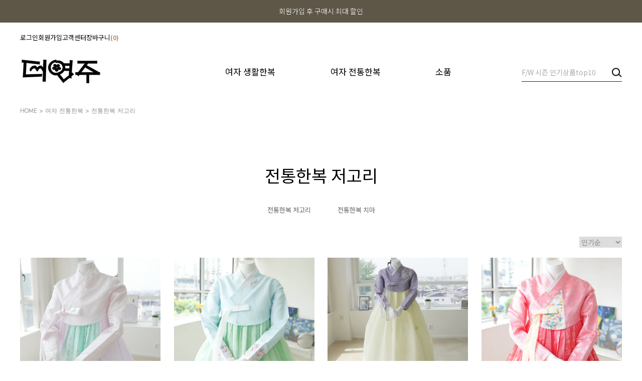

--- FILE ---
content_type: text/html; charset=UTF-8
request_url: http://theyeonju.com/shop/shopbrand.html?type=M&xcode=006&mcode=001
body_size: 14266
content:

<!DOCTYPE HTML PUBLIC "-//W3C//DTD HTML 4.01//EN" "http://www.w3.org/TR/html4/strict.dtd">
<html>
<head>
<meta http-equiv="CONTENT-TYPE" content="text/html;charset=UTF-8">
<link rel="shortcut icon" href="/shopimages/wertuijj/favicon.ico" type="image/x-icon">
<link rel="apple-touch-icon-precomposed" href="/shopimages/wertuijj/mobile_web_icon.png" />
<meta name="referrer" content="no-referrer-when-downgrade" />
<meta property="og:type" content="website" />
<meta property="og:url" content="http://www.theyeonju.com/shop/shopbrand.html?type=M&xcode=006&mcode=001" />
<script>
    var mtom_default_data = {
        login : "N",
        page_type : "shopbrand",
    };
  var _msTracker = window._msTracker = window._msTracker || [];
  _msTracker.push(['setRequestMethod', 'POST']);
  _msTracker.push(['setCustomDimension', 1, JSON.stringify(mtom_default_data)]);
  _msTracker.push(['trackPageView']);
  _msTracker.push(['enableLinkTracking']);
  (function() {
    var u="https://mk-log.makeshop.co.kr";
    _msTracker.push(['setTrackerUrl', u+'/analytics/events']);
    _msTracker.push(['setSiteId', 'mk-wertuijj']);
    var d=document, g=d.createElement('script'), s=d.getElementsByTagName('script')[0];
    g.async=true; g.src=u+'/static/js/analytics.js'; s.parentNode.insertBefore(g,s);
  })();
</script>

<title>여자 전통한복 > 전통한복 저고리</title>

<link type="text/css" rel="stylesheet" href="/shopimages/wertuijj/template/work/30252/common.css?r=1740600096" /></head>

<script type="text/javascript" src="//wcs.naver.net/wcslog.js"></script>
<script type="text/javascript">
if (window.wcs) {
    if(!wcs_add) var wcs_add = {};
    wcs_add["wa"] = "s_30555aa20a8d";
    wcs.inflow('theyeonju.com');
    wcs_do();
}
</script>

<body>
<script type="text/javascript" src="/js/jquery-1.7.2.min.js"></script><script type="text/javascript" src="/js/lazyload.min.js"></script>
<script type="text/javascript">
function getCookiefss(name) {
    lims = document.cookie;
    var index = lims.indexOf(name + "=");
    if (index == -1) {
        return null;
    }
    index = lims.indexOf("=", index) + 1; // first character
    var endstr = lims.indexOf(';', index);
    if (endstr == -1) {
        endstr = lims.length; // last character
    }
    return unescape(lims.substring(index, endstr));
}
</script><script type="text/javascript">
var MOBILE_USE = '';
var DESIGN_VIEW = 'PC';

if (DESIGN_VIEW == 'RW' && typeof changeNaviTitleText == 'undefined') {
    // 상단 타이틀 변경
    function changeNaviTitleText(newText) {
        const naviTitleElement = document.querySelector('.navi-title span');
        if (naviTitleElement) {
            naviTitleElement.textContent = newText;
        }
    }
}
</script><script type="text/javascript" src="/js/flash.js"></script>
<script type="text/javascript" src="/js/neodesign/rightbanner.js"></script>
<script type="text/javascript" src="/js/bookmark.js"></script>
<style type="text/css">

.MS_search_word { }

</style>

<script type="text/javascript" src="/js/jquery.shopbrand.js"></script>

<script type="text/javascript">

var pre_ORBAS = 'Y';
var pre_min_amount = '1';
var pre_product_uid = '';
var pre_product_name = '';
var pre_product_price = '';
var pre_option_type = '';
var pre_option_display_type = '';
var pre_optionJsonData = '';
var IS_LOGIN = 'false';
var is_bulk = 'N';
var bulk_arr_info = [];
var pre_min_add_amount = '1';
var pre_max_amount = '100000';

    var is_unify_opt = '1' ? true : false; 
    var pre_baskethidden = 'Y';

var is_unify_opt = true;
var ORBAS = 'Y';
var min_amount = '1';
var min_add_amount = '1';
var max_amount = '100000';
var product_uid = '';
var product_name = '';
var product_price = '';
var option_type = '';
var option_display_type = '';
var is_dummy = null;
var is_exist = null;
var optionJsonData = '';
var view_member_only_price = '';
var IS_LOGIN = 'false';
var shop_language = 'kor';
var is_bulk = 'N';
var bulk_arr_info = [];
var use_option_limit = '';
var design_view = 'PC';

</script>

<link type="text/css" rel="stylesheet" href="/shopimages/wertuijj/template/work/30252/shopbrand.css?t=202503191802" />
<div id='blk_scroll_wings'><script type='text/javascript' src='/html/shopRbanner.html?param1=1' ></script></div>
<div id='cherrypicker_scroll'></div>
    <div id="wrap">
        
<link type="text/css" rel="stylesheet" href="/shopimages/wertuijj/template/work/30252/header.1.css?t=202502270501" />
<!--/////////(주)커넥트웨이브에서 제작한 모든 이미지, 스킨은 저작권법으로 보호받으며 허가 없이 무단 사용, 복제, 변경, 재배포 등의 행위를 할 시 저작권법에 의거하여 법적인 처벌을 받을 수 있습니다./////////-->

<link href="//fonts.googleapis.com/css2?family=Noto+Sans+KR:wght@100;300;400;500;700;900&display=swap" rel="stylesheet">
<link href="//fonts.googleapis.com/css2?family=Jost:wght@100;200;300;400;500;600;700;800;900&display=swap" rel="stylesheet">
<link rel="stylesheet" href="//skin.makeshop.co.kr/skin/trendy/swiper.css" />
<link href="//fonts.googleapis.com/css2?family=Lato:wght@100;300;400;700;900&display=swap" rel="stylesheet">
<link href="//fonts.googleapis.com/css2?family=Montserrat:wght@100;200;300;400;500;600;700;800;900&display=swap" rel="stylesheet">
<script src="//unpkg.com/aos@2.3.1/dist/aos.js"></script>
          <link rel="stylesheet" href="//unpkg.com/aos@2.3.1/dist/aos.css">
          <script>
              AOS.init();  // 초기화 선언 필수
            </script>
            <script src="//skin.makeshop.co.kr/skin/trendy/swiper.js"></script>
    <header id="header">
        <div class="head_top">
            <p>회원가입 후 구매시 최대 할인</p>
        </div> <!-- head_top -->
        <div class="head_mid">
            <div class="head_inner">
                <ul>
                                     <li><a href="/shop/member.html?type=login">로그인</a></li>
                    <li><a href="/shop/idinfo.html">회원가입</a></li>
                                         <li><a href="#">고객센터</a></li>
                    <li><a href="/shop/basket.html">장바구니<span id="user_basket_quantity" class="user_basket_quantity"></span></a></li>
                </ul>
            </div> <!-- head_inner -->
        </div> <!-- head_mid -->
        <div class="head_bottom">
            <div class="head_inner">
                <h1 class="logo"><a href="/index.html"><img src="//ai.esmplus.com/wertuijj/%EB%8D%94%EC%97%B0%EC%A3%BC%EB%A6%AC%EB%89%B4%EC%96%BC/logo%201%20%EB%B3%B5%EC%82%AC.jpg" /skin/trendy/PC_img/logo.png" alt="logo"></a></h1>
                <nav>
                    <ul class="main_m">
                        <li class="has_dot"><a href="#"></a></li>
                                                    <li><a href="/shop/shopbrand.html?type=X&xcode=005">여자 생활한복</a>
                            <ul class="sub_m">
                                                            <li><a href="/shop/shopbrand.html?type=M&xcode=005&mcode=001">저고리</a></li>
                                                            <li><a href="/shop/shopbrand.html?type=M&xcode=005&mcode=002">허리치마</a></li>
                                                            <li><a href="/shop/shopbrand.html?type=M&xcode=005&mcode=003">철릭 원피스</a></li>
                                                            <li><a href="/shop/shopbrand.html?type=M&xcode=005&mcode=005">민소매 원피스</a></li>
                                                            <li><a href="/shop/shopbrand.html?type=M&xcode=005&mcode=007">어깨원피스</a></li>
                                                            <li><a href="/shop/shopbrand.html?type=M&xcode=005&mcode=004">덧치마</a></li>
                               
                            </ul> <!-- sub_m -->
                        </li>
                                             <li><a href="/shop/shopbrand.html?type=X&xcode=006">여자 전통한복</a>
                            <ul class="sub_m">
                                                            <li><a href="/shop/shopbrand.html?type=M&xcode=006&mcode=001">전통한복 저고리</a></li>
                                                            <li><a href="/shop/shopbrand.html?type=M&xcode=006&mcode=002">전통한복 치마</a></li>
                               
                            </ul> <!-- sub_m -->
                        </li>
                                             <li><a href="/shop/shopbrand.html?type=O&xcode=007">소품</a>
                            <ul class="sub_m">
                               
                            </ul> <!-- sub_m -->
                        </li>
                      
                    </ul> <!-- main_m -->
                </nav>
                <div class="search">
 <form action="/shop/shopbrand.html" method="post" name="search">                            <fieldset>
                                <legend>상품 검색 폼</legend>
                                <input name="search" onkeydown="CheckKey_search();" value=""  class="MS_search_word search_auto_completion" />                                <a class="search_icon" href="javascript:search_submit();"><img src="//skin.makeshop.co.kr/skin/trendy/PC_img/search_icon.png"></a>
                            </fieldset>
                            </form>                </div> <!-- search -->
            </div> <!-- head_inner -->
        </div> <!-- head_bottom -->
    </header>


<!-- 다찾다 검색 파인더 -->
<!-- 다찾다 검색 파인더 -->
<script type="text/javascript" src="/shopimages/wertuijj/template/work/30252/header.1.js?t=202502270501"></script>
        <div id="contentWrapper">
            <div id="contentWrap">
                
<link type="text/css" rel="stylesheet" href="/template_common/shop/basic_simple/menu.1.css?t=202501241319" />
                 <div id="content">
                    <div id="productClass">
                        <div class="prd-class-hd">
                            <dl class="loc-navi">
                                <dt class="blind">현재 위치</dt>
                                <dd>
                                    <a href="/">HOME</a>
                                     &gt; <a href="/shop/shopbrand.html?xcode=006&type=X">여자 전통한복</a>                                     &gt; <a href="/shop/shopbrand.html?xcode=006&type=M&mcode=001">전통한복 저고리</a>                                                                    </dd>
                            </dl>
                        </div><!-- .prd-class-hd -->
                        <div class="page-body">
                            <div class="cate-wrap">
                                <div class="bcate">전통한복 저고리</div>
                                                                                                        <div class="class-list">	
                                        <ul>
                                                                                    <li><a href="/shop/shopbrand.html?xcode=006&type=M&mcode=001">전통한복 저고리</a></li>
                                                                                    <li><a href="/shop/shopbrand.html?xcode=006&type=M&mcode=002">전통한복 치마</a></li>
                                                                                </ul>
                                    </div>
                                                                     
                            </div><!-- .cate-wrap -->
                            
                               

                            

                            <div class="item-wrap">
                            <div class="item-info">

                                    <dl class="item-order sort">
                                        <dd class="sortcon">
                                            <select onchange="if(this.value) location.href=(this.value);">
                                                <option value="javascript:sendsort('sellcnt')" >인기순</option>
                                                <option value="javascript:sendsort('order')" >신상품순</option>
                                                <option value="javascript:sendsort('brandname')" >상품명순</option>
                                                <option value="javascript:sendsort('price2')" >높은가격순</option>
                                                <option value="javascript:sendsort('price')" >낮은가격순</option>
                                                <option value="javascript:sendsort('viewcnt')" >조회수순</option>
                                            </select>
                                        </dd>
                                     </dl><!-- .total-sort -->
                                </div>
                                
                                                                <ul class="item-cont clear_fix">
                                                                       <li class="item_list w280 mb40" data-aos="fade-up"  data-aos-easing="Ease in Quint" data-aos-duration="900" >
                                                <div class="thumb">
                            <a href="/shop/shopdetail.html?branduid=10948281&xcode=006&mcode=001&scode=&type=X&sort=regdate&cur_code=006001&search=&GfDT=bmt1W1w%3D">
                                <img class="MS_prod_img_m" src="/shopimages/wertuijj/0060010000372.jpg?1744538404" alt="prd">
                            </a>
                        </div> <!-- thumb -->
                                    <div class="info clear_fix">
                                        <p class="prd_review_conut">리뷰
                                            0                                        </p>
                                        <p class="prdname">
                                            시아 양단 한복 저고리<div style="display:none;">[전통한복 여자 저고리  55~120까지 빅사이즈 ]</div>                                        </p>

                                        <p class="prdprice">
                                                                                                                                                                                <span class="price">
                                                80,000원</span>
                                                                                                                                </p><!-- prdprice -->
                                    </div> <!-- info -->
                                            </li>
                                                                                                           <li class="item_list w280 mb40" data-aos="fade-up"  data-aos-easing="Ease in Quint" data-aos-duration="900" >
                                                <div class="thumb">
                            <a href="/shop/shopdetail.html?branduid=2109678&xcode=006&mcode=001&scode=&type=X&sort=regdate&cur_code=006001&search=&GfDT=bml6W10%3D">
                                <img class="MS_prod_img_m" src="/shopimages/wertuijj/0060010000362.jpg?1690811698" alt="prd">
                            </a>
                        </div> <!-- thumb -->
                                    <div class="info clear_fix">
                                        <p class="prd_review_conut">리뷰
                                            0                                        </p>
                                        <p class="prdname">
                                            연하 저고리<div style="display:none;">[전통한복 여자 저고리  55~120까지 빅사이즈 ]</div>                                        </p>

                                        <p class="prdprice">
                                                                                                                                                                                <span class="price">
                                                85,000원</span>
                                                                                                                                </p><!-- prdprice -->
                                    </div> <!-- info -->
                                            </li>
                                                                                                           <li class="item_list w280 mb40" data-aos="fade-up"  data-aos-easing="Ease in Quint" data-aos-duration="900" >
                                                <div class="thumb">
                            <a href="/shop/shopdetail.html?branduid=2109660&xcode=006&mcode=001&scode=&type=X&sort=regdate&cur_code=006001&search=&GfDT=bmt8W14%3D">
                                <img class="MS_prod_img_m" src="/shopimages/wertuijj/0060010000352.jpg?1734353137" alt="prd">
                            </a>
                        </div> <!-- thumb -->
                                    <div class="info clear_fix">
                                        <p class="prd_review_conut">리뷰
                                            0                                        </p>
                                        <p class="prdname">
                                            자수꽃8번 저고리<div style="display:none;">[전통한복 여자 저고리  55~120까지 빅사이즈 ]</div>                                        </p>

                                        <p class="prdprice">
                                                                                                                                                                                <span class="price">
                                                85,000원</span>
                                                                                                                                </p><!-- prdprice -->
                                    </div> <!-- info -->
                                            </li>
                                                                                                           <li class="item_list w280 mb40" data-aos="fade-up"  data-aos-easing="Ease in Quint" data-aos-duration="900" >
                                                <div class="thumb">
                            <a href="/shop/shopdetail.html?branduid=2109595&xcode=006&mcode=001&scode=&type=X&sort=regdate&cur_code=006001&search=&GfDT=bGl3Ug%3D%3D">
                                <img class="MS_prod_img_m" src="/shopimages/wertuijj/0060010000342.jpg?1690009017" alt="prd">
                            </a>
                        </div> <!-- thumb -->
                                    <div class="info clear_fix">
                                        <p class="prd_review_conut">리뷰
                                            0                                        </p>
                                        <p class="prdname">
                                            연지꽃 양단 저고리<div style="display:none;">[전통한복 여자 저고리  55~120까지 빅사이즈 ]</div>                                        </p>

                                        <p class="prdprice">
                                                                                                                                                                                <span class="price">
                                                85,000원</span>
                                                                                                                                </p><!-- prdprice -->
                                    </div> <!-- info -->
                                            </li>
                                                                    </ul><ul class="item-cont clear_fix">
                                                                                                           <li class="item_list w280 mb40" data-aos="fade-up"  data-aos-easing="Ease in Quint" data-aos-duration="900" >
                                                <div class="thumb">
                            <a href="/shop/shopdetail.html?branduid=2108698&xcode=006&mcode=001&scode=&type=X&sort=regdate&cur_code=006001&search=&GfDT=bm50W1g%3D">
                                <img class="MS_prod_img_m" src="/shopimages/wertuijj/0060010000332.jpg?1690039026" alt="prd">
                            </a>
                        </div> <!-- thumb -->
                                    <div class="info clear_fix">
                                        <p class="prd_review_conut">리뷰
                                            0                                        </p>
                                        <p class="prdname">
                                            순백 저고리<div style="display:none;">[전통한복 여자 저고리  55~120까지 빅사이즈 ]</div>                                        </p>

                                        <p class="prdprice">
                                                                                                                                                                                <span class="price">
                                                85,000원</span>
                                                                                                                                </p><!-- prdprice -->
                                    </div> <!-- info -->
                                            </li>
                                                                                                           <li class="item_list w280 mb40" data-aos="fade-up"  data-aos-easing="Ease in Quint" data-aos-duration="900" >
                                                <div class="thumb">
                            <a href="/shop/shopdetail.html?branduid=2108590&xcode=006&mcode=001&scode=&type=X&sort=regdate&cur_code=006001&search=&GfDT=bm93VA%3D%3D">
                                <img class="MS_prod_img_m" src="/shopimages/wertuijj/0060010000312.jpg?1679839857" alt="prd">
                            </a>
                        </div> <!-- thumb -->
                                    <div class="info clear_fix">
                                        <p class="prd_review_conut">리뷰
                                            0                                        </p>
                                        <p class="prdname">
                                            장미 한복 저고리<div style="display:none;">[전통한복 여자 저고리  55~120까지 빅사이즈 ]</div>                                        </p>

                                        <p class="prdprice">
                                                                                                                                                                                <span class="price">
                                                80,000원</span>
                                                                                                                                </p><!-- prdprice -->
                                    </div> <!-- info -->
                                            </li>
                                                                                                           <li class="item_list w280 mb40" data-aos="fade-up"  data-aos-easing="Ease in Quint" data-aos-duration="900" >
                                                <div class="thumb">
                            <a href="/shop/shopdetail.html?branduid=2108588&xcode=006&mcode=001&scode=&type=X&sort=regdate&cur_code=006001&search=&GfDT=bmt8W1o%3D">
                                <img class="MS_prod_img_m" src="/shopimages/wertuijj/0060010000302.jpg?1691217098" alt="prd">
                            </a>
                        </div> <!-- thumb -->
                                    <div class="info clear_fix">
                                        <p class="prd_review_conut">리뷰
                                            0                                        </p>
                                        <p class="prdname">
                                            깨끼1번 저고리<div style="display:none;">[전통한복 여자 저고리  55~120까지 빅사이즈 ]</div>                                        </p>

                                        <p class="prdprice">
                                                                                                                                                                                <span class="price">
                                                75,000원</span>
                                                                                                                                </p><!-- prdprice -->
                                    </div> <!-- info -->
                                            </li>
                                                                                                           <li class="item_list w280 mb40" data-aos="fade-up"  data-aos-easing="Ease in Quint" data-aos-duration="900" >
                                                <div class="thumb">
                            <a href="/shop/shopdetail.html?branduid=2106875&xcode=006&mcode=001&scode=&type=X&sort=regdate&cur_code=006001&search=&GfDT=bmx9W1s%3D">
                                <img class="MS_prod_img_m" src="/shopimages/wertuijj/0060010000262.jpg?1664192622" alt="prd">
                            </a>
                        </div> <!-- thumb -->
                                    <div class="info clear_fix">
                                        <p class="prd_review_conut">리뷰
                                            0                                        </p>
                                        <p class="prdname">
                                            아리3번 저고리<div style="display:none;">[전통한복 여자 저고리  55~120까지 빅사이즈 ]</div>                                        </p>

                                        <p class="prdprice">
                                                                                                                                                                                <span class="price">
                                                90,000원</span>
                                                                                                                                </p><!-- prdprice -->
                                    </div> <!-- info -->
                                            </li>
                                                                    </ul><ul class="item-cont clear_fix">
                                                                                                           <li class="item_list w280 mb40" data-aos="fade-up"  data-aos-easing="Ease in Quint" data-aos-duration="900" >
                                                <div class="thumb">
                            <a href="/shop/shopdetail.html?branduid=2106873&xcode=006&mcode=001&scode=&type=X&sort=regdate&cur_code=006001&search=&GfDT=bGZ3WQ%3D%3D">
                                <img class="MS_prod_img_m" src="/shopimages/wertuijj/0060010000252.jpg?1664087341" alt="prd">
                            </a>
                        </div> <!-- thumb -->
                                    <div class="info clear_fix">
                                        <p class="prd_review_conut">리뷰
                                            0                                        </p>
                                        <p class="prdname">
                                            아리2번 저고리<div style="display:none;">[전통한복 여자 저고리  55~120까지 빅사이즈 ]</div>                                        </p>

                                        <p class="prdprice">
                                                                                                                                                                                <span class="price">
                                                90,000원</span>
                                                                                                                                </p><!-- prdprice -->
                                    </div> <!-- info -->
                                            </li>
                                                                                                           <li class="item_list w280 mb40" data-aos="fade-up"  data-aos-easing="Ease in Quint" data-aos-duration="900" >
                                                <div class="thumb">
                            <a href="/shop/shopdetail.html?branduid=2106818&xcode=006&mcode=001&scode=&type=X&sort=regdate&cur_code=006001&search=&GfDT=aW13WA%3D%3D">
                                <img class="MS_prod_img_m" src="/shopimages/wertuijj/0060010000242.jpg?1664191708" alt="prd">
                            </a>
                        </div> <!-- thumb -->
                                    <div class="info clear_fix">
                                        <p class="prd_review_conut">리뷰
                                            0                                        </p>
                                        <p class="prdname">
                                            아리1번 저고리<div style="display:none;">[전통한복 여자 저고리  55~120까지 빅사이즈 ]</div>                                        </p>

                                        <p class="prdprice">
                                                                                                                                                                                <span class="price">
                                                90,000원</span>
                                                                                                                                </p><!-- prdprice -->
                                    </div> <!-- info -->
                                            </li>
                                                                                                           <li class="item_list w280 mb40" data-aos="fade-up"  data-aos-easing="Ease in Quint" data-aos-duration="900" >
                                                <div class="thumb">
                            <a href="/shop/shopdetail.html?branduid=2098627&xcode=006&mcode=001&scode=&type=X&sort=regdate&cur_code=006001&search=&GfDT=bmx3UFw%3D">
                                <img class="MS_prod_img_m" src="/shopimages/wertuijj/0060010000232.jpg?1622352473" alt="prd">
                            </a>
                        </div> <!-- thumb -->
                                    <div class="info clear_fix">
                                        <p class="prd_review_conut">리뷰
                                            0                                        </p>
                                        <p class="prdname">
                                            자수꽃7번 저고리<div style="display:none;">[전통한복 여자 저고리  55~120까지 빅사이즈 ]</div>                                        </p>

                                        <p class="prdprice">
                                                                                                                                                                                <span class="price">
                                                85,000원</span>
                                                                                                                                </p><!-- prdprice -->
                                    </div> <!-- info -->
                                            </li>
                                                                                                           <li class="item_list w280 mb40" data-aos="fade-up"  data-aos-easing="Ease in Quint" data-aos-duration="900" >
                                                <div class="thumb">
                            <a href="/shop/shopdetail.html?branduid=2098569&xcode=006&mcode=001&scode=&type=X&sort=regdate&cur_code=006001&search=&GfDT=bWZ3UF0%3D">
                                <img class="MS_prod_img_m" src="/shopimages/wertuijj/0060010000192.jpg?1622733712" alt="prd">
                            </a>
                        </div> <!-- thumb -->
                                    <div class="info clear_fix">
                                        <p class="prd_review_conut">리뷰
                                            0                                        </p>
                                        <p class="prdname">
                                            자수꽃4번 저고리<div style="display:none;">[전통한복 여자 저고리  55~120까지 빅사이즈 ]</div>                                        </p>

                                        <p class="prdprice">
                                                                                                                                                                                <span class="price">
                                                85,000원</span>
                                                                                                                                </p><!-- prdprice -->
                                    </div> <!-- info -->
                                            </li>
                                                                    </ul><ul class="item-cont clear_fix">
                                                                                                           <li class="item_list w280 mb40" data-aos="fade-up"  data-aos-easing="Ease in Quint" data-aos-duration="900" >
                                                <div class="thumb">
                            <a href="/shop/shopdetail.html?branduid=2098505&xcode=006&mcode=001&scode=&type=X&sort=regdate&cur_code=006001&search=&GfDT=bml7W11G">
                                <img class="MS_prod_img_m" src="/shopimages/wertuijj/0060010000162.jpg?1656861547" alt="prd">
                            </a>
                        </div> <!-- thumb -->
                                    <div class="info clear_fix">
                                        <p class="prd_review_conut">리뷰
                                            0                                        </p>
                                        <p class="prdname">
                                            자수꽃1번 저고리<div style="display:none;">[전통한복 여자 저고리  55~120까지 빅사이즈 ]</div>                                        </p>

                                        <p class="prdprice">
                                                                                                                                                                                <span class="price">
                                                85,000원</span>
                                                                                                                                </p><!-- prdprice -->
                                    </div> <!-- info -->
                                            </li>
                                                                                                           <li class="item_list w280 mb40" data-aos="fade-up"  data-aos-easing="Ease in Quint" data-aos-duration="900" >
                                                <div class="thumb">
                            <a href="/shop/shopdetail.html?branduid=2089172&xcode=006&mcode=001&scode=&type=X&sort=regdate&cur_code=006001&search=&GfDT=bG13UF8%3D">
                                <img class="MS_prod_img_m" src="/shopimages/wertuijj/0060010000152.jpg?1587315824" alt="prd">
                            </a>
                        </div> <!-- thumb -->
                                    <div class="info clear_fix">
                                        <p class="prd_review_conut">리뷰
                                            0                                        </p>
                                        <p class="prdname">
                                            색동 저고리 한복(2번)저고리<div style="display:none;">[전통한복 저고리  55~120까지 빅사이즈 ]</div>                                        </p>

                                        <p class="prdprice">
                                                                                                                                                                                <span class="price">
                                                90,000원</span>
                                                                                                                                </p><!-- prdprice -->
                                    </div> <!-- info -->
                                            </li>
                                                                                                           <li class="item_list w280 mb40" data-aos="fade-up"  data-aos-easing="Ease in Quint" data-aos-duration="900" >
                                                <div class="thumb">
                            <a href="/shop/shopdetail.html?branduid=2089170&xcode=006&mcode=001&scode=&type=X&sort=regdate&cur_code=006001&search=&GfDT=bGx3UFg%3D">
                                <img class="MS_prod_img_m" src="/shopimages/wertuijj/0060010000142.jpg?1587313756" alt="prd">
                            </a>
                        </div> <!-- thumb -->
                                    <div class="info clear_fix">
                                        <p class="prd_review_conut">리뷰
                                            0                                        </p>
                                        <p class="prdname">
                                            연미색 양단 한복 저고리<div style="display:none;">[전통한복 여자 저고리  55~120까지 빅사이즈 ]</div>                                        </p>

                                        <p class="prdprice">
                                                                                                                                                                                <span class="price">
                                                80,000원</span>
                                                                                                                                </p><!-- prdprice -->
                                    </div> <!-- info -->
                                            </li>
                                                                                                           <li class="item_list w280 mb40" data-aos="fade-up"  data-aos-easing="Ease in Quint" data-aos-duration="900" >
                                                <div class="thumb">
                            <a href="/shop/shopdetail.html?branduid=2089166&xcode=006&mcode=001&scode=&type=X&sort=regdate&cur_code=006001&search=&GfDT=bmx4W11B">
                                <img class="MS_prod_img_m" src="/shopimages/wertuijj/0060010000122.jpg?1587311317" alt="prd">
                            </a>
                        </div> <!-- thumb -->
                                    <div class="info clear_fix">
                                        <p class="prd_review_conut">리뷰
                                            0                                        </p>
                                        <p class="prdname">
                                            연회색 양단 한복 저고리<div style="display:none;">[전통한복 여자 저고리  55~120까지 빅사이즈 ]</div>                                        </p>

                                        <p class="prdprice">
                                                                                                                                                                                <span class="price">
                                                80,000원</span>
                                                                                                                                </p><!-- prdprice -->
                                    </div> <!-- info -->
                                            </li>
                                                                    </ul><ul class="item-cont clear_fix">
                                                                                                           <li class="item_list w280 mb40" data-aos="fade-up"  data-aos-easing="Ease in Quint" data-aos-duration="900" >
                                                <div class="thumb">
                            <a href="/shop/shopdetail.html?branduid=2084444&xcode=006&mcode=001&scode=&type=X&sort=regdate&cur_code=006001&search=&GfDT=bm51W11C">
                                <img class="MS_prod_img_m" src="/shopimages/wertuijj/0060010000092.jpg?1572785114" alt="prd">
                            </a>
                        </div> <!-- thumb -->
                                    <div class="info clear_fix">
                                        <p class="prd_review_conut">리뷰
                                            1                                        </p>
                                        <p class="prdname">
                                            보라 전통한복 저고리<div style="display:none;">[전통한복 여자 저고리  55~120까지 빅사이즈 ]</div>                                        </p>

                                        <p class="prdprice">
                                                                                                                                                                                <span class="price">
                                                85,000원</span>
                                                                                                                                </p><!-- prdprice -->
                                    </div> <!-- info -->
                                            </li>
                                                                                                           <li class="item_list w280 mb40" data-aos="fade-up"  data-aos-easing="Ease in Quint" data-aos-duration="900" >
                                                <div class="thumb">
                            <a href="/shop/shopdetail.html?branduid=2084443&xcode=006&mcode=001&scode=&type=X&sort=regdate&cur_code=006001&search=&GfDT=bmx8W11D">
                                <img class="MS_prod_img_m" src="/shopimages/wertuijj/0060010000082.jpg?1572776871" alt="prd">
                            </a>
                        </div> <!-- thumb -->
                                    <div class="info clear_fix">
                                        <p class="prd_review_conut">리뷰
                                            1                                        </p>
                                        <p class="prdname">
                                            연주홍 전통한복 저고리<div style="display:none;">[전통한복 여자 저고리  55~120까지 빅사이즈 ]</div>                                        </p>

                                        <p class="prdprice">
                                                                                                                                                                                <span class="price">
                                                85,000원</span>
                                                                                                                                </p><!-- prdprice -->
                                    </div> <!-- info -->
                                            </li>
                                                                                                           <li class="item_list w280 mb40" data-aos="fade-up"  data-aos-easing="Ease in Quint" data-aos-duration="900" >
                                                <div class="thumb">
                            <a href="/shop/shopdetail.html?branduid=2084440&xcode=006&mcode=001&scode=&type=X&sort=regdate&cur_code=006001&search=&GfDT=bmt6W11M">
                                <img class="MS_prod_img_m" src="/shopimages/wertuijj/0060010000072.jpg?1572770411" alt="prd">
                            </a>
                        </div> <!-- thumb -->
                                    <div class="info clear_fix">
                                        <p class="prd_review_conut">리뷰
                                            1                                        </p>
                                        <p class="prdname">
                                            설눈 전통한복 저고리<div style="display:none;">[전통한복 여자 저고리  55~120까지 빅사이즈 ]</div>                                        </p>

                                        <p class="prdprice">
                                                                                                                                                                                <span class="price">
                                                85,000원</span>
                                                                                                                                </p><!-- prdprice -->
                                    </div> <!-- info -->
                                            </li>
                                                                                                           <li class="item_list w280 mb40" data-aos="fade-up"  data-aos-easing="Ease in Quint" data-aos-duration="900" >
                                                <div class="thumb">
                            <a href="/shop/shopdetail.html?branduid=2084438&xcode=006&mcode=001&scode=&type=X&sort=regdate&cur_code=006001&search=&GfDT=a2l3UFU%3D">
                                <img class="MS_prod_img_m" src="/shopimages/wertuijj/0060010000062.jpg?1572760158" alt="prd">
                            </a>
                        </div> <!-- thumb -->
                                    <div class="info clear_fix">
                                        <p class="prd_review_conut">리뷰
                                            0                                        </p>
                                        <p class="prdname">
                                            연분홍 전통한복 저고리<div style="display:none;">[전통한복 여자 저고리  55~120까지 빅사이즈 ]</div>                                        </p>

                                        <p class="prdprice">
                                                                                                                                                                                <span class="price">
                                                85,000원</span>
                                                                                                                                </p><!-- prdprice -->
                                    </div> <!-- info -->
                                            </li>
                                                                    </ul><ul class="item-cont clear_fix">
                                                                                                    </ul>
                                                                   
                                <div class="paging">
                                                                                                                                                                                    <a href="/shop/shopbrand.html?type=X&xcode=006&mcode=001&sort=&page=1" class="now">1</a>
                                                                                                                                                                                </div>
                                                               
                            </div><!-- //item-wrap -->
                        </div><!-- .page-body -->
                    </div><!-- #productClass -->
                </div><!-- #content -->
            </div><!-- #contentWrap -->
        </div><!-- #contentWrapper-->
        <hr />
        
<link type="text/css" rel="stylesheet" href="/shopimages/wertuijj/template/work/30252/footer.1.css?t=202502270501" />
    
    <footer id="footer">
        <div class="foot_inner">
            <div class="foot_top">
                <div class="f1"><div class="logo"><a href="#"><img src="https://ai.esmplus.com/wertuijj/%EB%8D%94%EC%97%B0%EC%A3%BC%EB%A6%AC%EB%89%B4%EC%96%BC/logo%201%20%EB%B3%B5%EC%82%AC.jpg"/skin/trendy/PC_img/f_logo.png" alt="logo"></a></div></div>
                <div class="f2">
                    <h4>COMPANY</h4>
                    <ul>
                        <li>업체명:더연주</li>
                        <li>대표:박민주</li> <br>
                        <li>사업자번호:128-38-53792</li> <br>
                        <li>통신판매업:중구청 제 0257호</li> <br>
                        <li>개인정보취급관리자:더연주</li> 
                        <li>이메일:pslove1203@naver.com</li> <br>
                        <li>주소:서울 동대문구 천호대로 45나길 52</li>
                    </ul>
                </div> <!-- f2 -->
                <div class="f3">
                    <h4>COMMUNITY</h4>
                    <ul>
                        <li><a href="#">공지사항</a></li>
                        <li><a href="#">상품후기</a></li>
                        <li><a href="#">이벤트</a></li>
                        <li><a href="#">Q&A</a></li>
                    </ul>
                </div> <!-- f3 -->
                <div class="f4">
                    <h4>BANK INFO</h4>
                    <ul>
                        <li>318-12-288884</li>
                        <li>신한은행 예금주:박민주</li>
                    </ul>
                </div> <!-- f4 -->
                <div class="f5">
                    <h4>CUSTOMER CENTER</h4>
                    <h5>010-8329-9898</h5>
                    <ul class="info">
                        <li>AM 9:00 - PM 6:00</li>
                        <li>HOLIDAY OFF</li>
                    </ul>
                    <ul class="sns">
                        <li><a href="https://www.instagram.com/theyeonju_/"><img src="//skin.makeshop.co.kr/skin/trendy/PC_img/f1.png" alt="f1"></a></li>
                        <li><a href="#"><img src="//skin.makeshop.co.kr/skin/trendy/PC_img/f2.png" alt="f2"></a></li>
                        <li><a href="#"><img src="//skin.makeshop.co.kr/skin/trendy/PC_img/f3.png" alt="f3"></a></li>
                        <li><a href="#"><img src="//skin.makeshop.co.kr/skin/trendy/PC_img/f4.png" alt="f4"></a></li>
                        <li><a href="https://blog.naver.com/pslove1203"><img src="//skin.makeshop.co.kr/skin/trendy/PC_img/f5.png" alt="f5"></a></li>
                    </ul>
                </div> <!-- f5 -->
            </div> <!-- foot_top -->
            <div class="foot_bottom">
                <ul class="f_menu">
                    <li><a href="//www.instagram.com/theyeonju_/">HOME</a></li>
                    <li><a href="#">COMPANY</a></li>
                    <li><a href="#">AGREEMENT</a></li>
                    <li><a href="#">GUIDE</a></li>
                    <li><a href="//blog.naver.com/pslove1203">PRIVACY</a></li>
                </ul> <!-- f_menu -->
                <p>copyright.ⓒsample skin all rights reserved</p>
            </div> <!-- foot_bottom -->
        </div> <!-- foot_inner -->
    </footer>    </div><!-- #wrap -->
<script type="text/javascript" src="/shopimages/wertuijj/template/work/30252/shopbrand.js?t=202503191802"></script>

<style type="text/css">

/** 옵션 미리보기 기본 스타일, 변경시에는 앞에 #MK_opt_preview 를 붙여서 개별디자인에 넣으면 ok **/
.mk_option_preview_outer {
    display : inline;
}
.mk_option_preview {
    background-color : white;
}
.mk_prd_option_list {
    color : #404040;
    font-size : 8pt;
    font-family : dotum;
    list-style : none;
    padding : 3px 3px 0;
    background-color : white;
    border : 1px solid #7899C2;
    width : 170px;
    margin : 0;
    text-align : left;
}

.mk_prd_option_list LI {
    line-height : 1.4;
    margin : 5px 0;
    display : block;
}

.mk_prd_option_list .mk_bt_opt_close {
    text-align : right;
}

.mk_prd_option_list .option-soldout {
    color : red;
}

/** 옵션 미리보기 - 리스트 **/
.mk_prd_option_list LI UL {
    list-style : none;
    padding : 0;
    margin : 4px 0 0 10px;
}

.mk_prd_option_list LI UL LI {
    line-height : 1.4;
    padding : 0;
    margin : 0;
}

.mk_prd_option_list LI H3 {
    margin : 0;
    font-size : 9pt;
}
/** 옵션 미리보기 - 조합 **/
.mk_prd_option_list .option-name {
    padding : 2px;
    background-color : #D6E5F7;
    color : #405F95;
    border-left : 2px solid #BBC9E3;
}
.mk_prd_option_list .option-required {
    color : red;
}
.mk_prd_option_list .mk_opt_oneclick {position: relative; padding-left: 22px; line-height: 19px;}
.mk_prd_option_list .mk_oneclick_image,
.mk_prd_option_list .mk_oneclick_color { position: absolute; top:0; left: 0; border: 1px solid #231f20;}
.mk_prd_option_list .mk_oneclick_image { line-height: 1px;}
.mk_prd_option_list .mk_oneclick_image img {width: 17px; height: 17px;}
.mk_prd_option_list .mk_oneclick_color {display:inline-block; width: 17px; height: 17px;}

</style>

<iframe id="loginiframe" name="loginiframe" style="display: none;" frameborder="no" scrolling="no"></iframe>

<div id='MK_basketpage' name='MK_basketpage' style='position:absolute; visibility: hidden;'></div>

                    <div id="MK_opt_preview" class="mk_option_preview layer-opt-preview" style="position:absolute;z-index:100;top:0;"></div>

                <div id="detailpage" name="detailpage" style="position:absolute; visibility:hidden;"></div>

                    <div id="MS_popup_product_benefit_list" style="display:none"></div>

<form name="product_form" method="post" id="product_form" action="/shop/basket.html">
    <input type="hidden" name="xcode" value="006" />
    <input type="hidden" name="mcode" value="001" />
    <input type="hidden" name="typep" value="X" />
    <input type="hidden" name="MOBILE_USE" value="NO" />
    <input type="hidden" name="ordertype" />
    <input type="hidden" name="list_mode" />
    <input type="hidden" name="listBasketStock" value="Y" />
    <input type="hidden" name="is_wish_opt" value="Y" />
    <input type="hidden" name="listBuyPvdOrderType" id="listBuyPvdOrderType" value="" />
    <input type="hidden" name="is_list_buy" value="8" />
    <input type="hidden" name="BasketBasam" id="BasketBasam" value="Y" />
    <input type="hidden" name="nowBasketCount" id="nowBasketCount" value="0" />
    <input type="hidden" name="BasketMaxCount" id="BasketMaxCount" value="200" />
    <input type="hidden" name="listBuySelectCount" id="listBuySelectCount" value="N" />
    <input type="hidden" name="listBuyTempid" id="listBuyTempid" value="" />
    <input type="hidden" name="listBuyBuyOpt" id="listBuyBuyOpt" value="Y" />
    <input type="hidden" name="wish_action_type" value="insert" />
    <input type="hidden" name="page_type" value="shopbrand" />
    <input type="hidden" name="wish_data_type" value="ones" />
</form>

<form action="/shop/shopbrand.html" method="post" name="hashtagform">
    <input type="hidden" name="search" />
    <input type="hidden" name="search_ref" value="hashtag" />
</form> 

    <script src="/js/category_search_filter.js?v=1737692382"></script>
    <script>
        // 분류 내 정렬 시 category_search_filter 값을 바로 사용하기 때문에 window.load 이벤트 제외함
        var category_search_filter;
        if (document.querySelectorAll("input[name^='category_filter_item[']").length > 0) {
            category_search_filter = new CategorySearchFilter({
                xcode: "006",
                mcode: "001",
                scode: "",
                type: "X",
                sort: "regdate",                auto_submit: true,
                display_color : false
            });
            category_search_filter.event();
        }
    </script>

    <script src="/js/wishlist.js?v=1762822840"></script>
    <script>
        window.addEventListener('load', function() {
            var makeshop_wishlist = new makeshopWishlist();
            makeshop_wishlist.init();
            makeshop_wishlist.observer();
        });
    </script>

<script type="text/javascript" src="/js/neodesign/detailpage.js?ver=1764032444"></script>
<script type="text/javascript" src="/js/neodesign/product_list.js?r=20260126031535"></script>
<script type="text/javascript" src="/js/jquery.language.js"></script>
<script type="text/javascript" src="/js/neodesign/basket_send.js?ver=r245787"></script>
<script type="text/javascript" src="/js/jquery-datepicker-ko.js"></script>
<script type="text/javascript" src="/js/shopbrand.js"></script>

<script type="text/javascript">

        (function ($) {
            $.ajax({
                type: 'POST',
                dataType: 'json',
                url: '/html/user_basket_quantity.html',
                data :{ 'IS_UNIFY_OPT': "true" }, 
                success: function(res) {                                                                                        
                    var _user_basket_quantity = res.user_basket_quantity || 0;
                    $('.user_basket_quantity').html(_user_basket_quantity); 
                },
                error : function(error) {
                    var _user_basket_quantity = 0;
                    $('.user_basket_quantity').html(_user_basket_quantity); 
                }
            });
        })(jQuery);



function CheckKey_search() {
    key = event.keyCode;
    if (key == 13) {
        
        document.search.submit();
    }
}

function search_submit() {
    var oj = document.search;
    if (oj.getAttribute('search') != 'null') {
        var reg = /\s{2}/g;
        oj.search.value = oj.search.value.replace(reg, '');
        oj.submit();
    }
}

function topnotice(temp, temp2) {
    window.open("/html/notice.html?date=" + temp + "&db=" + temp2, "", "width=450,height=450,scrollbars=yes");
}
function notice() {
    window.open("/html/notice.html?mode=list", "", "width=450,height=450,scrollbars=yes");
}

var db = 'wertuijj';

var baskethidden = 'Y';

function send_wish_brand(idx) {
    login_chk(); return;
    var _form = document.product_form;
    var _j_form = $('#product_form');
    if (true === check_product_auth(idx, 'adult')) {
            var adult_alert_msg = (idx == 'ALL') ? "성인인증이 필요한 상품이 포함되어 있습니다.\n성인인증페이지로 이동하시겠습니까?" : "이 상품은 성인인증이 필요합니다.\n성인인증페이지로 이동하시겠습니까?";
    if (true === confirm(adult_alert_msg)) {
        location.href = "/shop/adult.html?type=shopbrand&code=006&mcode=001&scode=&xtype=X&is_list_buy=8&adult_return_url=%2Fshop%2Fshopbrand.html%3Ftype%3DM%26xcode%3D006%26mcode%3D001";
        return;
    } else {
        // 취소시 페이지 이동X
        return;
    }

    }
    if (false === create_option_input_list(_form, 'wish', idx)) {
        return;
    }

    jQuery.ajax({
        url  : 'wish.action.html',
        type : 'POST',
        data : _j_form.serializeArray(),
        dataType: 'json',
        success: function(response) {
            if (response.success == true) {
                alert("Wish List에 등록되었습니다.\n장바구니 또는 마이페이지 상품보관함에서\n확인하실 수 있습니다.");
            } else {
                if (response.message != '') {
                    alert(response.message);
                }
                return;
            }
        }
    });
    return;
}function login_chk() {
    alert('회원에게만 제공이 되는 서비스입니다.\n우선 로그인을 하여 주시기 바랍니다.');
    location.href = "/shop/member.html?type=shopbrand&code=006&mcode=001&scode=&xtype=X";
}
function send_brand(temp, idx) {
    var _form = document.product_form;
    var _j_form = $('#product_form');   
    _form.listBuySelectCount.value = 'N'; // 선택상품값 초기화

    if (temp == 'baro') {
        _form.ordertype.value ='baro';
        _form.ordertype.value += "|parent.|layer";
        _form.target = "loginiframe";
    } else {
        _form.ordertype.value = '';
        _form.target = "";
    }
    if (true === check_product_auth(idx, 'adult')) {
            var adult_alert_msg = (idx == 'ALL') ? "성인인증이 필요한 상품이 포함되어 있습니다.\n성인인증페이지로 이동하시겠습니까?" : "이 상품은 성인인증이 필요합니다.\n성인인증페이지로 이동하시겠습니까?";
    if (true === confirm(adult_alert_msg)) {
        location.href = "/shop/adult.html?type=shopbrand&code=006&mcode=001&scode=&xtype=X&is_list_buy=8&adult_return_url=%2Fshop%2Fshopbrand.html%3Ftype%3DM%26xcode%3D006%26mcode%3D001";
        return;
    } else {
        // 취소시 페이지 이동X
        return;
    }

    }
    if (false === create_option_input_list('product_form', 'basket', idx, temp)) {
        _form.ordertype.value = '';
        _form.target = "";
        return;
    }
    _form.ordertype.value += '|parent.';
    _form.target = 'loginiframe';
    _form.action = 'basket.html';
    _form.list_mode.value = 'brand_basket';
    common_basket_send(_form, true);
} //function send_brand(temp, idx)
function pager_move(url) {
    // 체크박스 가상태그 있는 경우에만 사용
    if ($(".MS_product_checkbox") != undefined) {
        var check_cnt = 0;
        $.each($(".MS_product_checkbox"), function() {
            if (true == $(this).is(":checked") && $(this).attr('disabled') != 'disabled') {
                check_cnt++;
            }
        });
        // 하나라도 체크하면 confirm창 띄움
        if (check_cnt > 0 && (false === confirm('페이지 이동 시, 선택한 상품이 초기화 됩니다. 이동하시겠습니까?'))) return;
    }
    location.href = url;
}


function sendsort(temp) {        var filter_keyword_ids = "";
        if (typeof category_search_filter !== 'undefined' && category_search_filter.items.length > 0) {
            var itemKeywordIds = category_search_filter.items.map(item => item.keyword_id);
            filter_keyword_ids = itemKeywordIds.join(",");
        }
        location.href = "/shop/shopbrand.html?xcode=006&mcode=001&type=X&scode=&sort=" + temp + "&filter_keyword_ids="+filter_keyword_ids;
}

function pagemove(temp) {
    location.href = "/shop/shopbrand.html?xcode=006&mcode=001&type=X&scode=&page=" + temp + "&sort=regdate";
}

function go_hashtag(search) {
    document.hashtagform.search.value = search;
    document.hashtagform.submit();
}   

function hanashopfree() {
    
}

        function changeviewtype(type) {            location.href = "/shop/shopbrand.html?xcode=006&mcode=001&type=X&scode=&sort=regdate&viewtype=" + type;
        }

    (function ($) {
        $(function() {
            //select_sort
            $('#MS_select_sort').change(function() {
                sendsort(this.options[this.selectedIndex].value);
            });

            $('#MS_select_category, #MS_select_category2').change(function() {                location.href = this.options[this.selectedIndex].value;
            });
        });
    })(jQuery);

</script>
<style type="text/css">
html, body {
scrollbar-face-color:#cadfe1;
scrollbar-highlight-color:#cadfe1;
scrollbar-shadoW-color:#cadfe1;
scrollbar-3dlight-color:#cadfe1;
scrollbar-arrow-color:#ffffff;
scrollbar-track-color:#ffffff;
scrollbar-DARKSHADOW-color:#cadfe1;

}
</style>    <style type="text/css">
        .setPopupStyle { height:100%; min-height:100%; overflow:hidden !important; touch-action:none; }
    </style>
    <script src="/js/referer_cookie.js"></script>
    <script>
        window.addEventListener('load', function() {
            var referer_cookie = new RefererCookie();
            referer_cookie.addService(new EnuriBrandStoreCookie());
            referer_cookie.handler();
        });
    </script><script type="text/javascript">
if (typeof getCookie == 'undefined') {
    function getCookie(cookie_name) {
        var cookie = document.cookie;
        if (cookie.length > 0) {
            start_pos = cookie.indexOf(cookie_name);
            if (start_pos != -1) {
                start_pos += cookie_name.length;
                end_pos = cookie.indexOf(';', start_pos);
                if (end_pos == -1) {
                    end_pos = cookie.length;
                }
                return unescape(cookie.substring(start_pos + 1, end_pos));
            } else {
                return false;
            }
        } else {
            return false;
        }
    }
}
if (typeof setCookie == 'undefined') {
    function setCookie(cookie_name, cookie_value, expire_date, domain) {
        var today = new Date();
        var expire = new Date();
        expire.setTime(today.getTime() + 3600000 * 24 * expire_date);
        cookies = cookie_name + '=' + escape(cookie_value) + '; path=/;';

        if (domain != undefined) {
            cookies += 'domain=' + domain +  ';';
        }  else if (document.domain.match('www.') != null) {
            cookies += 'domain=' + document.domain.substr(3) + ';';
        }
        if (expire_date != 0) cookies += 'expires=' + expire.toGMTString();
        document.cookie = cookies;
    }
}



function MSLOG_loadJavascript(url) {
    var head= document.getElementsByTagName('head')[0];
    var script= document.createElement('script');
    script.type= 'text/javascript';
    var loaded = false;
    script.onreadystatechange= function () {
        if (this.readyState == 'loaded' || this.readyState == 'complete')
        { if (loaded) { return; } loaded = true; }
    }
    script.src = url;
    head.appendChild(script);
}
var MSLOG_charset = "euc-kr";
var MSLOG_server  = "/log/log33";
var MSLOG_code = "wertuijj";
var MSLOG_var = "[base64]";

//파워앱에서만 사용
try {
    var LOGAPP_var = "";
    var LOGAPP_is  = "N";
    if (LOGAPP_is == "Y" && LOGAPP_var != "") {
        var varUA = navigator.userAgent.toLowerCase(); //userAgent 값 얻기
        if (varUA.match('android') != null) { 
            //안드로이드 일때 처리
            window.android.basket_call(LOGAPP_var);
        } else if (varUA.indexOf("iphone")>-1||varUA.indexOf("ipad")>-1||varUA.indexOf("ipod")>-1) { 
            //IOS 일때 처리
            var messageToPost = {LOGAPP_var: LOGAPP_var};
            window.webkit.messageHandlers.basket_call.postMessage(messageToPost);
        } else {
            //아이폰, 안드로이드 외 처리
        }
    }
} catch(e) {}
//파워앱에서만 사용 END

if (document.charset) MSLOG_charset = document.charset.toLowerCase();
if (document.characterSet) MSLOG_charset = document.characterSet.toLowerCase();  //firefox;
MSLOG_loadJavascript(MSLOG_server + "/js/mslog.js?r=" + Math.random());


</script>
<meta http-equiv="ImageToolbar" content="No" />
<script type="text/javascript" src="/js/cookie.js"></script>
<script type="text/javascript">
function __mk_open(url, name, option) {
    window.open(url, name, option);
    //return false;
}

function action_invalidity() {
    return false;
}
function subclick(e) { // firefox 에러 발생으로 e 추가
    if (navigator.appName == 'Netscape' && (e.which == 3 || e.which == 2)) return;
    else if (navigator.appName == 'Microsoft Internet Explorer' && (event.button == 2 || event.button == 3 || event.keyCode == 93)) return;
    if (navigator.appName == 'Microsoft Internet Explorer' && (event.ctrlKey && event.keyCode == 78)) return false;
}
document.onmousedown = subclick;
document.onkeydown = subclick;
document.oncontextmenu = action_invalidity;
document.ondragstart = action_invalidity;
document.onselectstart = action_invalidity;
</script>
<script type="text/javascript"></script><script type="text/javascript"></script><script>


function getInternetExplorerVersion() {
    var rv = -1;
    if (navigator.appName == 'Microsoft Internet Explorer') {
    var ua = navigator.userAgent;
    var re = new RegExp("MSIE ([0-9]{1,}[\.0-9]{0,})");
    if (re.exec(ua) != null)
    rv = parseFloat(RegExp.$1);
    }
    return rv;
}

function showcherrypickerWindow(height,mode,db){
    cherrypicker_width = document.body.clientWidth;
    var isIe = /*@cc_on!@*/false;
    if (isIe) {
        cherrypicker_width = parseInt(cherrypicker_width + 18);
    }
    setCookie('cherrypicker_view','on', 0);

    
    document.getElementById('cherrypicker_layer').style.display = "block";
    document.getElementById('cherrypicker_layer').innerHTML = Createflash_return(cherrypicker_width,'','/flashskin/CherryPicker.swf?initial_xml=/shopimages/wertuijj/cherrypicker_initial.xml%3Fv=1769364935&product_xml=/shopimages/wertuijj/%3Fv=1769364935', 'cherrypicker_flash', '');
}

function load_cherrypicker(){
    cherrypicker_check = true;

    if (!document.getElementById('cherrypicker_layer')) {
        return;
    }


}
</script>
<script src="/js/product_rollover_image.js"></script>
<script>
    window.addEventListener('load', () => {
        // 페이지 로딩 시 롤오버 이미지가 존재하는 경우에만 스크립트 실행
        setTimeout(function () {
            // 페이지 로딩 시 롤오버 이미지가 존재하는 경우에만 스크립트 실행
            if (document.querySelectorAll('[rollover_onimg]').length > 0) {
                var productRolloverImage = new ProdctRolloverImage("pc");
                productRolloverImage.event();
            }
        }, 2000);
    });
</script>

<script type="text/javascript">
(function ($) {
    var discount_remain_timeout = setTimeout(function() {
        if (jQuery('.MS_remain_date').length > 0) {
            var discount_remain_timer = setInterval(function() {
                var now = new Date().getTime();
                jQuery('.MS_remain_date').each(function(idx, el) {
                    if (jQuery(el).attr('value').length > 0 && jQuery(el).attr('value') != '종료일 미정') {
                        var _end_date = new Date(jQuery(el).attr('value')).getTime();
                        var _remain_date = _end_date - now;

                        if (_remain_date <= 0) {
                            jQuery(this).html('');
                        } else {
                            _d = Math.floor(_remain_date / (1000 * 60 * 60 * 24));
                            _h = Math.floor((_remain_date % (1000 * 60 * 60 * 24)) / (1000 * 60 * 60));
                            _m = Math.floor((_remain_date % (1000 * 60 * 60)) / (1000 * 60));
                            _s = Math.floor(_remain_date % (1000 * 60) / 1000);

                            jQuery(el).html(_d + "일 " + _h + "시간 " + _m + "분 " + _s + "초");
                        }
                    }
                });
            }, 1000);
        }
    }, 1000);
})(jQuery);
</script><script type="text/javascript">
if (document.cookie.indexOf("app_agent=power_app") >= 0) {
    
}
</script>		    <script type='text/javascript' src='https://app.malltail.com/global_shopping/script.php?_=makeshop'></script>
<script type="text/javascript" src="/template_common/shop/basic_simple/common.js?r=1737692389"></script>


</body>
</html>

--- FILE ---
content_type: text/css
request_url: http://theyeonju.com/shopimages/wertuijj/template/work/30252/shopbrand.css?t=202503191802
body_size: 873
content:
/* BASIC css start */
#content,#contentWrap{width:1200px;}

/* class-list */
#productClass .cate-wrap { overflow:hidden }
#productClass .cate-wrap .bcate { font-family: 'Noto Sans KR', sans-serif;padding:70px 0 30px;  font-size:34px; color:#000; font-weight:400; text-align:center; }
#productClass .cate-wrap .class-list ul { text-align:center}
#productClass .cate-wrap .class-list ul:after { display:block; clear:both; content:'' }
#productClass .cate-wrap .class-list ul li { margin:0 5px; display:inline-block; }
#productClass .cate-wrap .class-list ul li a { font-family: 'Noto Sans KR', sans-serif;display:block; font-size:13px; color:#686868; background-color:#fff; padding:10px 20px; border-radius:30px ; transition:background-color .1s, color .1s}
#productClass .cate-wrap .class-list ul li a:hover,#productClass .cate-wrap .class-list ul li a:active{background-color:#a9785b; color:#fff}
/* best-item */


#productClass .best-item { padding-top: 20px; padding-bottom: 10px; border-top: 2px solid #5c5c5c; border-bottom: 2px solid #5c5c5c; background-color: #f8f8f8; }

.best_sec{margin-bottom:60px; padding:60px 0 30px; border-bottom:1px solid #e7e7e7}

.best_sec_inner{ margin:0 auto;position:relative; }
.best_sec_inner h3{font-family: 'Jost', sans-serif;font-size:30px; color:#333333; font-weight:600}
.best_sec_inner .best_tit{display:flex; align-items:center; justify-content:space-between; margin-bottom:30px}
.best_sec_inner .best_tit h3{}
.best_sec_inner .best_tit>div{ }
.best_sec .swiper{}

.best_sec .swiper-pagination{position:unset}
.best_sec .swiper-pagination-bullets.swiper-pagination-horizontal{left:unset; top:unset; width:auto;}
.best_sec .swiper-pagination-bullet {width: 22px;height: 22px;text-align: center;line-height: 22px;box-sizing:unset; font-weight:500; font-size: 12px;color: #5d5d5d;opacity: 1; background: rgba(0, 0, 0, 0);font-family: 'Lato', sans-serif;border:1px solid #ccc }
.best_sec .swiper-pagination-bullet-active { color: #fff;background: #333333;}
/* total-sort */
#productClass .total-sort { padding-top: 30px; }
.item-wrap .item-info .item-order select{border:none; color:#8f8f8f !important; font-size:14px; }
/* BASIC css end */



--- FILE ---
content_type: text/css
request_url: http://theyeonju.com/shopimages/wertuijj/template/work/30252/header.1.css?t=202502270501
body_size: 3721
content:
/* BASIC css start */
body{ opacity:0; min-width:1200px;}
#header{width: 100%; position: sticky; top: 0; z-index:20;}
#header>div{width: 100%;}
#header>div .head_inner{width: 1200px; margin: 0 auto;}

#header .head_top{background-color: #5e5748;}
#header .head_top p{color: #fff; text-align: center;font-family: 'Noto Sans KR', sans-serif; font-size: 14px; font-weight: 300; padding: 14px 0;}
#header .head_mid{background-color: #fff;}
#header .head_mid .head_inner{display: flex; align-items: center; justify-content: right;}
#header .head_mid .head_inner ul{display: flex;gap: 20px;padding: 20px 0;}
#header .head_mid .head_inner ul li{}
#header .head_mid .head_inner ul li a{font-family: 'Noto Sans KR', sans-serif; font-size: 13px; color: #000; font-weight: 400;}
#header .head_mid .head_inner ul li a span{color: #a9785b; font-weight: 500;}
#header .head_mid .head_inner ul li a span::before{content: "(";}
#header .head_mid .head_inner ul li a span::after{content: ")";}
#header .head_bottom{background-color: #fff;}
#header .head_bottom .head_inner{display: flex; align-items: center; justify-content: space-between;height: 80px;}
#header .head_bottom .head_inner h1.logo{}
#header .head_bottom .head_inner h1.logo a{display: block;}
#header .head_bottom .head_inner h1.logo a img{}
#header .head_bottom .head_inner nav{height: 100%;}
#header .head_bottom .head_inner nav ul.main_m{display: flex;height: 100%; padding:0 30px; width:840px; justify-content:space-evenly;}
#header .head_bottom .head_inner nav ul.main_m>li{position: relative;height: 100%; display: flex; align-items: center;}
#header .head_bottom .head_inner nav ul.main_m>li>a{max-width:150px; text-overflow:ellipsis; overflow:hidden; white-space:nowrap; display: block;font-family: 'Noto Sans KR', sans-serif;  font-size: 17px; color: #000; font-weight: 400; position: relative;}
#header .head_bottom .head_inner nav ul.main_m>li.has_dot>a::after{content: ""; width: 6px; height: 6px; background-color: #a9785b; display: block; position: absolute; border-radius: 50%; top: 1px; right: 0px;}
#header .head_bottom .head_inner nav ul.sub_m{ display:none; position: absolute; top: 80px; left: 50%; transform: translateX(-50%); min-width: 100%; z-index:10; box-shadow:0 10px 10px rgba(0,0,0,.06);}
#header .head_bottom .head_inner nav ul.main_m>li:hover>.sub_m>li:first-child{border-top: 2px solid #a9785b;}

#header .head_bottom .head_inner nav ul.sub_m::before{ content: ""; display: block; height: 0px; width: 100%;margin: 0; background-color: transparent; top: 0;display: block; transition: margin .3s;}
#header .head_bottom .head_inner nav ul.sub_m:hover::before{ margin-top: 10px; }

#header .head_bottom .head_inner nav ul.sub_m>li{background-color: #fff; }
#header .head_bottom .head_inner nav ul.sub_m>li:last-child{border-radius: 0 0 5px 5px;}
#header .head_bottom .head_inner nav ul.sub_m>li:hover>a{color: #000; text-decoration:underline}
#header .head_bottom .head_inner nav ul.sub_m>li>a{   padding: 13px 30px; transition: color .3s; display: block;font-family: 'Noto Sans KR', sans-serif; text-align: center;width: max-content;color: #6d6d6d; font-size: 14px; font-weight: 400;  text-align: center; min-width: 100%; max-width: 160px;}
#header .head_bottom .head_inner .search{width: 200px; height: 30px; }
#header .head_bottom .head_inner .search fieldset{height: 35px; width:100%; margin:0 auto; border-bottom:1px solid #222; position:relative;}
#header .head_bottom .head_inner .search input{font-weight:bold;font-size:13px; background:none !important; border:none; width:90%; height:100%; float:left}
#header .head_bottom .head_inner .search .search_icon{position:absolute; top:50%; transform:translateY(-50%); right:0; display:inline-block; width:20px; height:19px; float:right; background:url(//skin.makeshop.co.kr/skin/codlab10/trendy/PC_img/search.png) no-repeat center center; background-size:contain}
#header .head_bottom .head_inner .search input::placeholder{color: #ababab;font-size: 14px; font-weight:400}






/* 다찾다 자동완성*/
.search-auto-complete-list { display:none; z-index:1; position:absolute; top:40px; left:0; border:1px solid #ddd; border-top:1px solid #000; line-height:14px; background:#fff; }
.search-auto-complete-list ul { width:202px; padding:4px 0 6px; border-bottom:1px solid #ddd; }
.search-auto-complete-list ul li { text-align:left; }
.search-auto-complete-list ul li.on { background:#f3f3f3; }
.search-auto-complete-list ul li a { display:block; padding:8px 14px 7px; color:#000; background:none; font-family:'dotum'; font-size:12px; letter-spacing:-1px; }
.search-auto-complete-list ul li a strong { color:#ab3e41; }
.search-auto-complete-list ul li a:hover { background:#f2f2f2; }
.search-auto-complete-list ul li a:hover span { border-bottom:1px solid #000; }
.search-auto-complete-list .search-list-close { display:block; padding:10px 11px; text-align:right; color:#999; font-size:11px; }


/* 다찾다 검색 파인더 */
#allfinder-layer { z-index: 9999; position: fixed; top: 50px; right: 110px; width: 1000px; zoom: 1; overflow: hidden; }
#allfinder-layer .finder-body { display:none; z-index:1; position: relative; width: 998px; *width:918px; padding:35px 40px 5px; max-height: 800px; overflow-x: hidden; overflow-y: auto; box-sizing: border-box; border:1px solid #666; background:#fff; }
#allfinder-layer .finder-body .finder-close { position: absolute; top: 15px; right: 10px; font-size:24px; color:#000; *width:19px; *height:24px; *background:url('/images/common/btn_h11_close.gif') no-repeat center center; *background-size:19px 24px; }
#allfinder-ctr { z-index: 10000; position: fixed; top: 50px; right: 0; width: 103px; height:86px; }
#allfinder-ctr a { display:block; width:100%; height:100%; background:url('/images/common/allfinder_ctrl_pc.png') no-repeat right top; border:none; outline:none; font-size:0; }


.all-finder-layer .finder-body .finder-tbl table { border:1px solid #ccc; border-top:1px solid #000; }
.all-finder-layer .finder-body .finder-tbl th, 
.all-finder-layer .finder-body .finder-tbl td { height: 40px; border-top: 1px solid #e5e5e5; font-size: 13px; font-family:'Malgun Gothic'; color: #000; }
.all-finder-layer .finder-body .finder-tbl tr:first-child th,
.all-finder-layer .finder-body .finder-tbl tr:first-child td { border-top:none; }
.all-finder-layer .finder-body .finder-tbl th { padding: 5px 0; background: #f4f4f4; text-align: left; vertical-align:top; }
.all-finder-layer .finder-body .finder-tbl th .txt-l { position:relative; height:34px; line-height:34px; padding: 0 20px; margin:3px 0; }
.all-finder-layer .finder-body .finder-tbl th .txt-l .fa { position:absolute; top:50%; right:15px; margin-top:-6px; }
.all-finder-layer .finder-body .finder-tbl th .txt-l .finder-tooltip-btn { display:inline-block; width:20px; height:20px; line-height:22px; border:1px solid #cecece; border-radius:20px; color:#666; font-size:11px; background:#fff; text-align:center; outline:none; }
.all-finder-layer .finder-body .finder-tbl th .txt-l .finder-comm-layer { display:none; position:absolute; top:33px; left:52px; width:270px; padding:0 20px 18px; border:1px solid #000; background:#fff; text-align:left; font-weight:normal; color:#000; z-index:1}
.all-finder-layer .finder-body .finder-tbl th .txt-l .finder-comm-layer .finder-btn-close { display:inline-block; position:absolute; top:14px; right:20px; margin:0; font-size:21px; color:#000; outline:none; *width:19px; *height:22px; *background:url('/images/common/btn_h11_close.gif') no-repeat center center; }
.all-finder-layer .finder-body .finder-tbl th .txt-l .finder-comm-layer .finder-layer-tit { padding:18px 0; border-bottom:1px solid #e5e5e5; font-size:15px; font-weight:bold; line-height:15px; }
.all-finder-layer .finder-body .finder-tbl th .txt-l .finder-comm-layer .finder-layer-cnt { padding-top:16px; line-height:1.5; font-size:13px; }
.all-finder-layer .finder-body .finder-tbl td { padding: 5px 10px; }
.all-finder-layer .finder-body .txt-input { height: 21px; line-height: 21px; padding: 0 5px; font-size: 13px; font-family:'Malgun Gothic'; }
.all-finder-layer .finder-body .finder-category { height:40px; overflow:hidden; }
.all-finder-layer .finder-body .finder-category.open { height:100%; overflow:visible; }
.all-finder-layer .finder-body tr.finder-child-category {display:none;}
.all-finder-layer .finder-body tr.finder-child-category th,
.all-finder-layer .finder-body tr.finder-child-category td { border-top:none; }
.all-finder-layer .finder-body tr.finder-child-category td { background:#fbfbfb; }
.all-finder-layer .finder-body tr.finder-child-category td .finder-category2 .finder-cate2 { display:inline-block; margin:3px 5px 3px 0; padding: 5px 10px; cursor:pointer; line-height:22px; vertical-align:top; word-break:break-all; color:#9a9a9a; }
.all-finder-layer .finder-body tr.finder-child-category td .finder-category2 .finder-cate2 .fa-check { display:none; }
.all-finder-layer .finder-body tr.finder-child-category td .finder-category2 .finder-cate2.on { font-weight:bold; color:#000; border:0; border-radius:0; box-shadow: unset; }
.all-finder-layer .finder-body tr.finder-child-category td .finder-category2 .finder-cate2.on .fa-check { display:inline-block; margin-right:3px; }

.all-finder-layer .finder-body .finder-color { padding-left:10px; }
.all-finder-layer .finder-body .finder-price .finder-price-input { display: inline-block; padding-top:5px}
.all-finder-layer .finder-body .finder-price .finder-price-input label { display: inline-block; width: 110px; padding: 0 10px; border: 1px solid #ccc; border-radius:3px; color: #666; }
.all-finder-layer .finder-body .finder-price .finder-price-input label .txt-input { display: inline-block; width: 90px; height: 29px; line-height: 29px; padding: 0; border: none; background: none; color: #333; text-align: right; }
.all-finder-layer .finder-body .finder-search { position:relative; padding-left:5px; }
.all-finder-layer .finder-body .finder-search label { display: inline-block; width: 320px; padding: 0 10px; border: 1px solid #ccc; border-radius:3px; }
.all-finder-layer .finder-body .finder-search label .txt-input { display: block; width:100%; height: 29px; line-height: 29px; padding: 0; border: none; background: none; color: #333; text-align: left; }
.all-finder-layer .finder-body .finder-btn-c { padding: 30px 0; text-align: center; }
.all-finder-layer .finder-body .finder-btn-c a.reset { display: inline-block; width: 140px; height: 60px; line-height: 57px; border:none; border-radius:3px; background: #999; color: #fff; font-size: 18px; font-weight: bold; letter-spacing: 1px; font-family:'Malgun Gothic'; margin-right:15px; }
.all-finder-layer .finder-body .finder-btn-c button { display: inline-block; height: 60px; line-height: 57px; padding:0 30px; *padding:0; border:none; border-radius:3px; background: #000; color: #fff; font-size: 18px; font-weight: bold; letter-spacing: -0.5px; font-family:'Malgun Gothic'; cursor:pointer; }
.all-finder-layer .finder-body .finder-btn-c button span.ico-search { visibility:visible; display:inline-block; width:16px; height:15px; margin-right:10px; margin-top:-4px; *margin-top:0; vertical-align:middle; background:url('/images/common/btn_h15_search.png') no-repeat 0 0; }
.all-finder-layer .finder-body .finder-btn-c button span.finder-count { visibility:visible; display:inline-block; height:60px; color:#ffd800; font-size:23px; *vertical-align:middle; }
.all-finder-layer .finder-body .finder-btn-c button span.finder-count-toggle { visibility:visible; display:none; }


.all-finder-layer .finder-body .finder-options { display:inline-block; margin:3px 5px 3px 0; padding: 5px 10px; cursor:pointer; line-height:22px; border: 1px solid #fff; vertical-align:top; word-break:break-all; }
.all-finder-layer .finder-body .finder-options.on { font-weight: bold; border: 1px solid #000; border-radius: 20px; box-shadow:2px 2px 3px #d2d2d2; }
.all-finder-layer .finder-body .finder-option-color em { display: inline-block; width: 22px; height: 22px; border-radius:20px; font-size:0; vertical-align:top; }
.all-finder-layer .finder-body .finder-option-color.color-picker { width:22px; height:22px; padding: 0; border: none; } 
.all-finder-layer .finder-body .finder-option-color.color-picker.on { border: none; }
.all-finder-layer .finder-body .finder-option-color.color-picker .fa-check { display:none; width:22px; height:22px; margin-top:-17px; color:#fff; text-align:center; }
.all-finder-layer .finder-body .finder-option-color.color-picker.on .fa-check { display:block; }
.all-finder-layer .finder-body .finder-option-color.color-picker.on.finder-option-color-white .fa-check { color:#000; }
.all-finder-layer .finder-body .finder-option-color.finder-option-color-black em { background-color: #000; }
.all-finder-layer .finder-body .finder-option-color.finder-option-color-white em { background-color: #FFF; width: 20px; height: 20px; border: 1px solid #e5e5e5; }
.all-finder-layer .finder-body .finder-option-color.finder-option-color-gray em { background-color: #808080; }
.all-finder-layer .finder-body .finder-option-color.finder-option-color-beige em { background-color: #e5d0b2; }
.all-finder-layer .finder-body .finder-option-color.finder-option-color-brown em { background-color: #aa6810; }
.all-finder-layer .finder-body .finder-option-color.finder-option-color-navy em { background-color: #425583; }
.all-finder-layer .finder-body .finder-option-color.finder-option-color-blue em { background-color: #0000ff; }
.all-finder-layer .finder-body .finder-option-color.finder-option-color-light-blue em { background-color: #62acff; }
.all-finder-layer .finder-body .finder-option-color.finder-option-color-red em { background-color: #ff0000; }
.all-finder-layer .finder-body .finder-option-color.finder-option-color-orange em { background-color: #ffa500; }
.all-finder-layer .finder-body .finder-option-color.finder-option-color-yellow em { background-color: #ffff00; }
.all-finder-layer .finder-body .finder-option-color.finder-option-color-pink em { background-color: #ffc0cb; }
.all-finder-layer .finder-body .finder-option-color.finder-option-color-purple em { background-color: #800080; }
.all-finder-layer .finder-body .finder-option-color.finder-option-color-jaju em { background-color: #a63f7f; }
.all-finder-layer .finder-body .finder-option-color.finder-option-color-khaki em { background-color: #2f5e2f; }
.all-finder-layer .finder-body .finder-option-color.finder-option-color-green em { background-color: #008000; }
.all-finder-layer .finder-body .finder-option-color.finder-option-color-light-green em { background-color: #72dd95; }
.all-finder-layer .finder-body .finder-option-color.finder-option-color-silver em { background-color: #dfdfdf; }
.all-finder-layer .finder-body .finder-option-color.finder-option-color-gold em { background-color: #cfbc4e;  }
.all-finder-layer .finder-body .finder-option-color.finder-option-color-apricot em { background-color: #fbceb1;  }

.all-finder-layer .finder-body .search-auto-complete-list { display:none; z-index:1; position:absolute; top:30px; left:5px; border:1px solid #ddd; line-height:14px; background:#fff; }
.all-finder-layer .finder-body .search-auto-complete-list ul { width:340px; padding:4px 0 6px; border-bottom:1px solid #ddd; }
.all-finder-layer .finder-body .search-auto-complete-list ul li { text-align:left; }
.all-finder-layer .finder-body .search-auto-complete-list ul li.on { background:#f3f3f3; }
.all-finder-layer .finder-body .search-auto-complete-list ul li a{ display:block; padding:8px 14px 7px; color:#000; background:none; font-family:'dotum'; font-size:12px; letter-spacing:-1px; }
.all-finder-layer .finder-body .search-auto-complete-list ul li a strong { color:#ab3e41; }
.all-finder-layer .finder-body .search-auto-complete-list ul li a:hover { background:#f2f2f2; }
.all-finder-layer .finder-body .search-auto-complete-list ul li a:hover span { border-bottom:1px solid #000; }
.all-finder-layer .finder-body .search-auto-complete-list .search-list-close { display:block; padding:10px 11px; text-align:right; color:#999; font-size:11px; }

.all-finder-layer .finder-body .finder-search-data .finder-options { border: 1px solid #e5e5e5; box-shadow:none; }
.all-finder-layer .finder-body .finder-search-data .finder-options .fa-close { margin-left:10px; color: #999; }
/* BASIC css end */



--- FILE ---
content_type: text/css
request_url: http://theyeonju.com/shopimages/wertuijj/template/work/30252/footer.1.css?t=202502270501
body_size: 657
content:
/* BASIC css start */
#footer{width: 100%; border-top: 1px solid #f5f5f5; margin-top: 100px;}
#footer .foot_inner{width: 1200px; margin: 0 auto;}
#footer .foot_inner .foot_top{display: flex; justify-content: space-between;padding-top: 40px;}
/* 공통 */
#footer .foot_inner .foot_top h4{font-family: 'Montserrat', sans-serif; font-weight: 700; font-size: 14px; color: #000; margin-bottom: 10px;}
#footer .foot_inner .foot_top li{font-family: 'Noto Sans KR', sans-serif; color: #b4b4b4; font-size: 13px; font-weight: 400; margin: 6px 0;}
#footer .foot_inner .foot_top li a{font-family: 'Noto Sans KR', sans-serif; color: #b4b4b4; font-size: 13px;font-weight: 400;}

#footer .foot_inner .foot_top .f1{}
#footer .foot_inner .foot_top .f1 .logo{}
#footer .foot_inner .foot_top .f1 .logo a{display: block;}
#footer .foot_inner .foot_top .f1 .logo a img{}
#footer .foot_inner .foot_top .f2{}
#footer .foot_inner .foot_top .f2 h4{}
#footer .foot_inner .foot_top .f2 ul{}
#footer .foot_inner .foot_top .f2 ul li{display: inline-block; margin-right:7px }
#footer .foot_inner .foot_top .f3{}
#footer .foot_inner .foot_top .f3 h4{}
#footer .foot_inner .foot_top .f3 ul{}
#footer .foot_inner .foot_top .f3 ul li{}
#footer .foot_inner .foot_top .f3 ul li a{}
#footer .foot_inner .foot_top .f4{}
#footer .foot_inner .foot_top .f4 h4{}
#footer .foot_inner .foot_top .f4 ul{}
#footer .foot_inner .foot_top .f4 ul li{}
#footer .foot_inner .foot_top .f5{}
#footer .foot_inner .foot_top .f5 h4{}
#footer .foot_inner .foot_top .f5 h5{color: #6f6f6f; font-family: 'Montserrat', sans-serif; font-size: 31px; font-weight: 600;}
#footer .foot_inner .foot_top .f5 ul.info{margin-top: 10px;}
#footer .foot_inner .foot_top .f5 ul.info li{font-family: 'Montserrat', sans-serif; font-weight:500}
#footer .foot_inner .foot_top .f5 ul.sns{display: flex; align-items: center; gap: 20px; margin-top: 20px;}
#footer .foot_inner .foot_top .f5 ul.sns li{}
#footer .foot_inner .foot_top .f5 ul.sns li a{}
#footer .foot_inner .foot_bottom{padding: 40px 0 20px;}
#footer .foot_inner .foot_bottom ul.f_menu{display: flex; justify-content: center; }
#footer .foot_inner .foot_bottom ul.f_menu li{margin: 0 30px;}
#footer .foot_inner .foot_bottom ul.f_menu li a{font-family: 'Montserrat', sans-serif; font-size: 14px; color: #000; font-weight: 700;}
#footer .foot_inner .foot_bottom p{text-align: center;margin-top: 30px;font-family: 'Noto Sans KR', sans-serif; color: #b4b4b4; font-weight: 400;}
/* BASIC css end */

